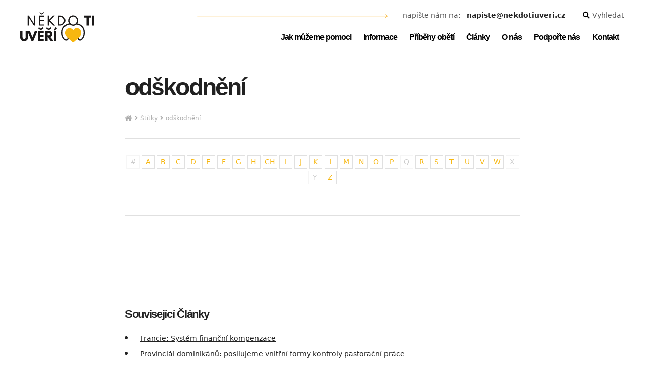

--- FILE ---
content_type: text/html
request_url: https://www.nekdotiuveri.cz/stitky/odskodneni
body_size: 4502
content:
<!DOCTYPE html> <html lang="cs"> <head> <meta charset="utf-8"/> <link href="https://www.nekdotiuveri.cz/css/3376b411ae881222ee4f68ce51b154fb.css?2418f230" rel="stylesheet" type="text/css"/> <title>odškodnění - Někdo Ti uvěří</title> <meta name="Keywords" content=""> <meta name="Description" content=""> <meta property="og:image" content="https://www.nekdotiuveri.cz/file/0c9e47900f9aae69cb0497168a7bca5c/86/n%C4%9Bkdotiuv%C4%9B%C5%99%C3%AD-fb-profil.png"> <meta property="og:image:width" content="350"> <meta property="og:image:height" content="350"> <meta property="og:title" content="odškodnění - Někdo Ti uvěří"> <meta property="og:site_name" content="Někdo Ti uvěří"> <meta name="apple-mobile-web-app-title" content="Nekdotiuveri.cz"> <meta name="author" content="NETservis s.r.o."/> <meta name="MobileOptimized" content="width"/> <meta name="HandheldFriendly" content="true"/> <meta name="viewport" content="width=device-width, initial-scale=1.0, user-scalable=yes"/> <script src="/scripts/jquery-3.2.1.min.js"></script> <link rel="icon" type="image/png" href="//www.nekdotiuveri.cz/file/b2ad0dbe88ef4f1d1129ede4ace76aa9/29/favicon/favicon.png"> <link rel="apple-touch-icon" type="image/png" href="//www.nekdotiuveri.cz/file/b2ad0dbe88ef4f1d1129ede4ace76aa9/29/favicon/favicon.png" /> <link rel="shortcut icon" type="image/png" href="//www.nekdotiuveri.cz/file/b2ad0dbe88ef4f1d1129ede4ace76aa9/29/favicon/favicon.png" /> <!-- Global site tag (gtag.js) - Google Analytics --> <script nonce='756aca52d556323ceabce1ef605178ae127da1a1' async src="https://www.googletagmanager.com/gtag/js?id=G-YBMBQQLYPK"></script> <script nonce='756aca52d556323ceabce1ef605178ae127da1a1' > window.dataLayer = window.dataLayer || []; function gtag(){dataLayer.push(arguments);} gtag('js', new Date()); gtag('config', 'G-YBMBQQLYPK'); </script> <meta name="robots" content="index,follow"> <link rel="preconnect" href="https://fonts.gstatic.com/" crossorigin> <link href="//fonts.googleapis.com/css?family=Open+Sans:300,400,400i,600,600i&subset=latin-ext" rel="stylesheet" type="text/css"/> </head> <body class="cs"> <div id="page"> <header role="banner"> <div class="section section--header"> <div class="header"> <div class="logo"> <a class="logo__link" href="/" title="Úvodní stránka" aria-label="Úvodní stránka"><img class="logo__img" src="/img/logo.svg" alt=""></a> </div> <div class="header__r"> <div class="topBar"> <div class="topBar__in"> <div class="topBar__item"><span class="topBar__desc">napište nám na:</span> <a class="topBar__email hover" href="&#x6d;&#x61;&#x69;&#x6c;&#x74;&#x6f;&#x3a;&#x6e;&#x61;&#x70;&#x69;&#x73;&#x74;&#x65;&#x40;&#x6e;&#x65;&#x6b;&#x64;&#x6f;&#x74;&#x69;&#x75;&#x76;&#x65;&#x72;&#x69;&#x2e;&#x63;&#x7a;">&#x6e;&#x61;&#x70;&#x69;&#x73;&#x74;&#x65;&#x40;&#x6e;&#x65;&#x6b;&#x64;&#x6f;&#x74;&#x69;&#x75;&#x76;&#x65;&#x72;&#x69;&#x2e;&#x63;&#x7a;</a></div> </div> <div class="search"> <button type="button" aria-label="Zobrazit vyhledávání" aria-controls="searchBox" class="topBtn topBtn--search hover" title="Zobrazit vyhledávání" id="searchButton"><i aria-hidden="true" class="fa fa-search"></i><span class="topBtn__text">Vyhledat</span></button> <div class="searchBox" id="searchBox"> <div class="searchBoxIn"> <div class="section section--search"> <form accesskey="s" class="search__form" action="/vyhledavani" id="search" method="get" role="search" aria-label="Vyhledávání"> <fieldset class="search__fieldset"> <input type="hidden" name="do-search" value="hledat" aria-hidden="true" /> <input name="q" id="searchField" aria-label="hledaný text" class="searchinput search__input" placeholder="hledaný text..." type="search" size="25" /> <button type="submit" class="search__btn" aria-label="Vyhledat"> <i class="fa fa-search"></i> </button> <button class="search__close" aria-hidden="true" id="searchClose" aria-label="Skrýt vyhledávání" type="button"> <svg class="search__closeIco" fill="#ffffff" height="24" viewBox="0 0 24 24" width="24" xmlns="http://www.w3.org/2000/svg"> <path d="M19 6.41L17.59 5 12 10.59 6.41 5 5 6.41 10.59 12 5 17.59 6.41 19 12 13.41 17.59 19 19 17.59 13.41 12z" /> </svg> </button> </fieldset> </form> </div> </div> </div> </div> </div> <nav class="topNav" role="navigation"> <ul class="nav nav--topNavLvl1"> <li class="nav__item nav__item--topNavLvl1 " id="li1"> <div class="nav__itemBox nav__itemBox--topNavLvl1"> <a class="nav__link nav__link--topNavLvl1" href="/jak-muzeme-pomoci"><span class="nav__linkText">Jak můžeme pomoci <!-- by Texy2! --></span></a> </div> <div class="submenu submenu--topNavLvl1"> </div> </li> <li class="nav__item nav__item--topNavLvl1 hasSubmenu" id="li19"> <div class="nav__itemBox nav__itemBox--topNavLvl1"> <a class="nav__link nav__link--topNavLvl1" href="/informace"><span class="nav__linkText">Informace</span></a> <button type="button" aria-label="Zobrazit další úroveň navigace" class="nav__openBtn SubmenuOnClick" data-idprefix="" data-pageid="19"></button> </div> <div class="submenu submenu--topNavLvl1"> <ul class="nav nav--topNavLvl2"> <li class="nav__item nav__item--topNavLvl2 " id="li3"> <div class="nav__itemBox nav__itemBox--topNavLvl2"> <a class="nav__link nav__link--topNavLvl2" href="/informace/pomahajici-organizace"><span class="nav__linkText">Pomáhající organizace</span></a> </div> <div class="submenu submenu--topNavLvl2"> </div> </li> </ul> </div> </li> <li class="nav__item nav__item--topNavLvl1 hasSubmenu" id="li2"> <div class="nav__itemBox nav__itemBox--topNavLvl1"> <a class="nav__link nav__link--topNavLvl1" href="/pribehy-obeti"><span class="nav__linkText">Příběhy obětí</span></a> <button type="button" aria-label="Zobrazit další úroveň navigace" class="nav__openBtn SubmenuOnClick" data-idprefix="" data-pageid="2"></button> </div> <div class="submenu submenu--topNavLvl1"> <ul class="nav nav--topNavLvl2"> <li class="nav__item nav__item--topNavLvl2 " id="li11"> <div class="nav__itemBox nav__itemBox--topNavLvl2"> <a class="nav__link nav__link--topNavLvl2" href="/pribehy-obeti/dospeli"><span class="nav__linkText">Dospělí</span></a> </div> <div class="submenu submenu--topNavLvl2"> </div> </li> <li class="nav__item nav__item--topNavLvl2 " id="li12"> <div class="nav__itemBox nav__itemBox--topNavLvl2"> <a class="nav__link nav__link--topNavLvl2" href="/pribehy-obeti/deti"><span class="nav__linkText">Děti</span></a> </div> <div class="submenu submenu--topNavLvl2"> </div> </li> <li class="nav__item nav__item--topNavLvl2 " id="li13"> <div class="nav__itemBox nav__itemBox--topNavLvl2"> <a class="nav__link nav__link--topNavLvl2" href="/pribehy-obeti/zasvecene-osoby"><span class="nav__linkText">Zasvěcené osoby</span></a> </div> <div class="submenu submenu--topNavLvl2"> </div> </li> </ul> </div> </li> <li class="nav__item nav__item--topNavLvl1 hasSubmenu" id="li4"> <div class="nav__itemBox nav__itemBox--topNavLvl1"> <a class="nav__link nav__link--topNavLvl1" href="/clanky"><span class="nav__linkText">Články</span></a> <button type="button" aria-label="Zobrazit další úroveň navigace" class="nav__openBtn SubmenuOnClick" data-idprefix="" data-pageid="4"></button> </div> <div class="submenu submenu--topNavLvl1"> <ul class="nav nav--topNavLvl2"> <li class="nav__item nav__item--topNavLvl2 " id="li9"> <div class="nav__itemBox nav__itemBox--topNavLvl2"> <a class="nav__link nav__link--topNavLvl2" href="/clanky/ceska-republika"><span class="nav__linkText">Česká republika</span></a> </div> <div class="submenu submenu--topNavLvl2"> </div> </li> <li class="nav__item nav__item--topNavLvl2 " id="li8"> <div class="nav__itemBox nav__itemBox--topNavLvl2"> <a class="nav__link nav__link--topNavLvl2" href="/clanky/zahranici"><span class="nav__linkText">Zahraničí</span></a> </div> <div class="submenu submenu--topNavLvl2"> </div> </li> <li class="nav__item nav__item--topNavLvl2 " id="li10"> <div class="nav__itemBox nav__itemBox--topNavLvl2"> <a class="nav__link nav__link--topNavLvl2" href="/clanky/texty-k-lepsimu-porozumeni"><span class="nav__linkText">Texty k lepšímu porozumění</span></a> </div> <div class="submenu submenu--topNavLvl2"> </div> </li> <li class="nav__item nav__item--topNavLvl2 " id="li14"> <div class="nav__itemBox nav__itemBox--topNavLvl2"> <a class="nav__link nav__link--topNavLvl2" href="/clanky/videa"><span class="nav__linkText">Videa</span></a> </div> <div class="submenu submenu--topNavLvl2"> </div> </li> <li class="nav__item nav__item--topNavLvl2 " id="li5"> <div class="nav__itemBox nav__itemBox--topNavLvl2"> <a class="nav__link nav__link--topNavLvl2" href="/clanky/cirkevni-dokumenty"><span class="nav__linkText">Církevní dokumenty</span></a> </div> <div class="submenu submenu--topNavLvl2"> </div> </li> </ul> </div> </li> <li class="nav__item nav__item--topNavLvl1 hasSubmenu" id="li6"> <div class="nav__itemBox nav__itemBox--topNavLvl1"> <a class="nav__link nav__link--topNavLvl1" href="/o-nas"><span class="nav__linkText">O nás</span></a> <button type="button" aria-label="Zobrazit další úroveň navigace" class="nav__openBtn SubmenuOnClick" data-idprefix="" data-pageid="6"></button> </div> <div class="submenu submenu--topNavLvl1"> <ul class="nav nav--topNavLvl2"> <li class="nav__item nav__item--topNavLvl2 " id="li15"> <div class="nav__itemBox nav__itemBox--topNavLvl2"> <a class="nav__link nav__link--topNavLvl2" href="/o-nas/tvare-spolku-nekdo-ti-uveri"><span class="nav__linkText">Na koho se můžete obrátit?</span></a> </div> <div class="submenu submenu--topNavLvl2"> </div> </li> <li class="nav__item nav__item--topNavLvl2 " id="li16"> <div class="nav__itemBox nav__itemBox--topNavLvl2"> <a class="nav__link nav__link--topNavLvl2" href="/o-nas/tiskove-zpravy"><span class="nav__linkText">Tiskové zprávy</span></a> </div> <div class="submenu submenu--topNavLvl2"> </div> </li> <li class="nav__item nav__item--topNavLvl2 " id="li17"> <div class="nav__itemBox nav__itemBox--topNavLvl2"> <a class="nav__link nav__link--topNavLvl2" href="/o-nas/vyrocni-zpravy"><span class="nav__linkText">Výroční zprávy</span></a> </div> <div class="submenu submenu--topNavLvl2"> </div> </li> <li class="nav__item nav__item--topNavLvl2 " id="li23"> <div class="nav__itemBox nav__itemBox--topNavLvl2"> <a class="nav__link nav__link--topNavLvl2" href="/o-nas/zpravy-nezavislych-komisi"><span class="nav__linkText">Zprávy nezávislých komisí</span></a> </div> <div class="submenu submenu--topNavLvl2"> </div> </li> <li class="nav__item nav__item--topNavLvl2 " id="li24"> <div class="nav__itemBox nav__itemBox--topNavLvl2"> <a class="nav__link nav__link--topNavLvl2" href="/o-nas/nasi-partneri"><span class="nav__linkText">Naši partneři</span></a> </div> <div class="submenu submenu--topNavLvl2"> </div> </li> </ul> </div> </li> <li class="nav__item nav__item--topNavLvl1 " id="li18"> <div class="nav__itemBox nav__itemBox--topNavLvl1"> <a class="nav__link nav__link--topNavLvl1" href="/podporte-nas"><span class="nav__linkText">Podpořte nás</span></a> </div> <div class="submenu submenu--topNavLvl1"> </div> </li> <li class="nav__item nav__item--topNavLvl1 " id="li7"> <div class="nav__itemBox nav__itemBox--topNavLvl1"> <a class="nav__link nav__link--topNavLvl1" href="/kontakt"><span class="nav__linkText">Kontakt</span></a> </div> <div class="submenu submenu--topNavLvl1"> </div> </li> </ul> </nav> </div> <button type="button" class="menuBtn" id="menuBtn" title="Navigace" aria-label="Zobrazit navigaci"><span><em></em></span></button> <nav class="respNav" role="navigation"> <div class="respNavIn"> <ul class="nav nav--respNavLvl1"> <li class="nav__item nav__item--respNavLvl1 " id="liresp1"> <div class="nav__itemBox nav__itemBox--respNavLvl1"> <a class="nav__link nav__link--respNavLvl1" href="/jak-muzeme-pomoci"><span class="nav__linkText">Jak můžeme pomoci</span></a> </div> <div class="submenu submenu--respNavLvl1"> </div> </li> <li class="nav__item nav__item--respNavLvl1 hasSubmenu" id="liresp19"> <div class="nav__itemBox nav__itemBox--respNavLvl1"> <a class="nav__link nav__link--respNavLvl1" href="/informace"><span class="nav__linkText">Informace</span></a> <button type="button" aria-label="Zobrazit další úroveň navigace" class="nav__openBtn SubmenuOnClick" data-idprefix="resp" data-pageid="19"></button> </div> <div class="submenu submenu--respNavLvl1"> <ul class="nav nav--respNavLvl2"> <li class="nav__item nav__item--respNavLvl2 " id="liresp3"> <div class="nav__itemBox nav__itemBox--respNavLvl2"> <a class="nav__link nav__link--respNavLvl2" href="/informace/pomahajici-organizace"><span class="nav__linkText">Pomáhající organizace</span></a> </div> <div class="submenu submenu--respNavLvl2"> </div> </li> </ul> </div> </li> <li class="nav__item nav__item--respNavLvl1 hasSubmenu" id="liresp2"> <div class="nav__itemBox nav__itemBox--respNavLvl1"> <a class="nav__link nav__link--respNavLvl1" href="/pribehy-obeti"><span class="nav__linkText">Příběhy obětí</span></a> <button type="button" aria-label="Zobrazit další úroveň navigace" class="nav__openBtn SubmenuOnClick" data-idprefix="resp" data-pageid="2"></button> </div> <div class="submenu submenu--respNavLvl1"> <ul class="nav nav--respNavLvl2"> <li class="nav__item nav__item--respNavLvl2 " id="liresp11"> <div class="nav__itemBox nav__itemBox--respNavLvl2"> <a class="nav__link nav__link--respNavLvl2" href="/pribehy-obeti/dospeli"><span class="nav__linkText">Dospělí</span></a> </div> <div class="submenu submenu--respNavLvl2"> </div> </li> <li class="nav__item nav__item--respNavLvl2 " id="liresp12"> <div class="nav__itemBox nav__itemBox--respNavLvl2"> <a class="nav__link nav__link--respNavLvl2" href="/pribehy-obeti/deti"><span class="nav__linkText">Děti</span></a> </div> <div class="submenu submenu--respNavLvl2"> </div> </li> <li class="nav__item nav__item--respNavLvl2 " id="liresp13"> <div class="nav__itemBox nav__itemBox--respNavLvl2"> <a class="nav__link nav__link--respNavLvl2" href="/pribehy-obeti/zasvecene-osoby"><span class="nav__linkText">Zasvěcené osoby</span></a> </div> <div class="submenu submenu--respNavLvl2"> </div> </li> </ul> </div> </li> <li class="nav__item nav__item--respNavLvl1 hasSubmenu" id="liresp4"> <div class="nav__itemBox nav__itemBox--respNavLvl1"> <a class="nav__link nav__link--respNavLvl1" href="/clanky"><span class="nav__linkText">Články</span></a> <button type="button" aria-label="Zobrazit další úroveň navigace" class="nav__openBtn SubmenuOnClick" data-idprefix="resp" data-pageid="4"></button> </div> <div class="submenu submenu--respNavLvl1"> <ul class="nav nav--respNavLvl2"> <li class="nav__item nav__item--respNavLvl2 " id="liresp9"> <div class="nav__itemBox nav__itemBox--respNavLvl2"> <a class="nav__link nav__link--respNavLvl2" href="/clanky/ceska-republika"><span class="nav__linkText">Česká republika</span></a> </div> <div class="submenu submenu--respNavLvl2"> </div> </li> <li class="nav__item nav__item--respNavLvl2 " id="liresp8"> <div class="nav__itemBox nav__itemBox--respNavLvl2"> <a class="nav__link nav__link--respNavLvl2" href="/clanky/zahranici"><span class="nav__linkText">Zahraničí</span></a> </div> <div class="submenu submenu--respNavLvl2"> </div> </li> <li class="nav__item nav__item--respNavLvl2 " id="liresp10"> <div class="nav__itemBox nav__itemBox--respNavLvl2"> <a class="nav__link nav__link--respNavLvl2" href="/clanky/texty-k-lepsimu-porozumeni"><span class="nav__linkText">Texty k lepšímu porozumění</span></a> </div> <div class="submenu submenu--respNavLvl2"> </div> </li> <li class="nav__item nav__item--respNavLvl2 " id="liresp14"> <div class="nav__itemBox nav__itemBox--respNavLvl2"> <a class="nav__link nav__link--respNavLvl2" href="/clanky/videa"><span class="nav__linkText">Videa</span></a> </div> <div class="submenu submenu--respNavLvl2"> </div> </li> <li class="nav__item nav__item--respNavLvl2 " id="liresp5"> <div class="nav__itemBox nav__itemBox--respNavLvl2"> <a class="nav__link nav__link--respNavLvl2" href="/clanky/cirkevni-dokumenty"><span class="nav__linkText">Církevní dokumenty</span></a> </div> <div class="submenu submenu--respNavLvl2"> </div> </li> </ul> </div> </li> <li class="nav__item nav__item--respNavLvl1 hasSubmenu" id="liresp6"> <div class="nav__itemBox nav__itemBox--respNavLvl1"> <a class="nav__link nav__link--respNavLvl1" href="/o-nas"><span class="nav__linkText">O nás</span></a> <button type="button" aria-label="Zobrazit další úroveň navigace" class="nav__openBtn SubmenuOnClick" data-idprefix="resp" data-pageid="6"></button> </div> <div class="submenu submenu--respNavLvl1"> <ul class="nav nav--respNavLvl2"> <li class="nav__item nav__item--respNavLvl2 " id="liresp15"> <div class="nav__itemBox nav__itemBox--respNavLvl2"> <a class="nav__link nav__link--respNavLvl2" href="/o-nas/tvare-spolku-nekdo-ti-uveri"><span class="nav__linkText">Na koho se můžete obrátit?</span></a> </div> <div class="submenu submenu--respNavLvl2"> </div> </li> <li class="nav__item nav__item--respNavLvl2 " id="liresp16"> <div class="nav__itemBox nav__itemBox--respNavLvl2"> <a class="nav__link nav__link--respNavLvl2" href="/o-nas/tiskove-zpravy"><span class="nav__linkText">Tiskové zprávy</span></a> </div> <div class="submenu submenu--respNavLvl2"> </div> </li> <li class="nav__item nav__item--respNavLvl2 " id="liresp17"> <div class="nav__itemBox nav__itemBox--respNavLvl2"> <a class="nav__link nav__link--respNavLvl2" href="/o-nas/vyrocni-zpravy"><span class="nav__linkText">Výroční zprávy</span></a> </div> <div class="submenu submenu--respNavLvl2"> </div> </li> <li class="nav__item nav__item--respNavLvl2 " id="liresp23"> <div class="nav__itemBox nav__itemBox--respNavLvl2"> <a class="nav__link nav__link--respNavLvl2" href="/o-nas/zpravy-nezavislych-komisi"><span class="nav__linkText">Zprávy nezávislých komisí</span></a> </div> <div class="submenu submenu--respNavLvl2"> </div> </li> <li class="nav__item nav__item--respNavLvl2 " id="liresp24"> <div class="nav__itemBox nav__itemBox--respNavLvl2"> <a class="nav__link nav__link--respNavLvl2" href="/o-nas/nasi-partneri"><span class="nav__linkText">Naši partneři</span></a> </div> <div class="submenu submenu--respNavLvl2"> </div> </li> </ul> </div> </li> <li class="nav__item nav__item--respNavLvl1 " id="liresp18"> <div class="nav__itemBox nav__itemBox--respNavLvl1"> <a class="nav__link nav__link--respNavLvl1" href="/podporte-nas"><span class="nav__linkText">Podpořte nás</span></a> </div> <div class="submenu submenu--respNavLvl1"> </div> </li> <li class="nav__item nav__item--respNavLvl1 " id="liresp7"> <div class="nav__itemBox nav__itemBox--respNavLvl1"> <a class="nav__link nav__link--respNavLvl1" href="/kontakt"><span class="nav__linkText">Kontakt</span></a> </div> <div class="submenu submenu--respNavLvl1"> </div> </li> </ul> </div> </nav> <div id="dark"></div> </div> </div> </header> <main> <section> <div class="section"> <div class="columns"> <div class="midCol"> <div class="content" id="content"> <h1>odškodnění</h1> <nav class="breadCrumbs" aria-label="Drobečková navigace"> <ul class="breadCrumbs__ul"> <li class="breadCrumbs__item"><a href="/" title="Hlavní stránka" aria-label="Hlavní stránka" class="breadCrumbs__link"><i class="fa fa-home" aria-hidden="true"></i></a></li> <li class="breadCrumbs__item"><i class="fa fa-angle-right breadCrumbs__sep" aria-hidden="true"></i> <a href="/stitky" >Štítky</a></li> <li class="breadCrumbs__item"><i class="fa fa-angle-right breadCrumbs__sep" aria-hidden="true"></i> <a href="/stitky/odskodneni" aria-label="Aktuální stránka" aria-current="page">odškodnění</a></li> </ul> </nav> <div class="abcd"> <span>#</span> <a href="/stitky?letter=A">A</a> <a href="/stitky?letter=B">B</a> <a href="/stitky?letter=C">C</a> <a href="/stitky?letter=D">D</a> <a href="/stitky?letter=E">E</a> <a href="/stitky?letter=F">F</a> <a href="/stitky?letter=G">G</a> <a href="/stitky?letter=H">H</a> <a href="/stitky?letter=CH">CH</a> <a href="/stitky?letter=I">I</a> <a href="/stitky?letter=J">J</a> <a href="/stitky?letter=K">K</a> <a href="/stitky?letter=L">L</a> <a href="/stitky?letter=M">M</a> <a href="/stitky?letter=N">N</a> <a href="/stitky?letter=O" class="aktivni">O</a> <a href="/stitky?letter=P">P</a> <span>Q</span> <a href="/stitky?letter=R">R</a> <a href="/stitky?letter=S">S</a> <a href="/stitky?letter=T">T</a> <a href="/stitky?letter=U">U</a> <a href="/stitky?letter=V">V</a> <a href="/stitky?letter=W">W</a> <span>X</span> <span>Y</span> <a href="/stitky?letter=Z">Z</a> </div> <hr> <div class="articleBody"> </div> <hr> <h3>Související Články</h3><ul><li><a href="/clanky/francie-system-financni-kompenzace">Francie: Systém finanční kompenzace</a></li><li><a href="/clanky/provincial-dominikanu-posilujeme-vnitrni-formy-kontroly-pastoracni-prace">Provinciál dominikánů: posilujeme vnitřní formy kontroly pastorační práce </a></li><li><a href="/clanky/zahranici/hans-zollner-naslouchat-je-potreba-nejen-usima-ale-i-srdcem">Hans Zollner: Naslouchat je potřeba nejen ušima, ale i srdcem</a></li><li><a href="/clanky/mohucska-dieceze-392-identifikovanych-pachatelu-a-657-obeti-sexualniho-zneuzivani-od-roku-1945">Mohučská diecéze: 392 identifikovaných pachatelů a 657 obětí sexuálního zneužívání od roku 1945 </a></li><li><a href="/clanky/stephan-burger-jsem-z-toho-ohromen">Stephan Burger: Jsem z toho ohromen</a></li><li><a href="/clanky/promluva-svateho-otce-frantiska-clenum-papezske-komise-pro-ochranu-nezletilych">Promluva svatého otce Františka členům papežské komise pro ochranu nezletilých</a></li><li><a href="/clanky/osoby-na-odpovednych-pozicich-jsou-pretizene">Osoby na odpovědných pozicích jsou přetížené</a></li><li><a href="/clanky/zahranici/jak-je-to-s-odpovednosti-za-sexualni-zneuzivani-nezletilych-pravnik-identifikuje-klicove-vyzvy-a-rizika">Jak je to s odpovědností za sexuální zneužívání nezletilých? Právník identifikuje klíčové výzvy a rizika</a></li><li><a href="/clanky/zahranici/spravedlnost-ma-prichazet-pred-odpustenim">&quot;Spravedlnost má přicházet před odpuštěním&quot;</a></li><li><a href="/clanky/spanelska-cirkev-vyplati-odskodneni-za-sexualni-zneuzivani">Španělská církev vyplatí odškodnění za sexuální zneužívání</a></li><li><a href="/clanky/deti-knezi-neviditelny-zastup-utajovanych-a-prehlizenych">Děti kněží: „Neviditelný zástup utajovaných a přehlížených“ </a></li></ul> <div class="socIco"> <a title="Sdílet stránku na Facebook" target="_blank" href="http://www.facebook.com/sharer/sharer.php?u=https://www.nekdotiuveri.cz/stitky/odskodneni"><span class="hidden">Sdílet stránku na Facebook</span><i aria-hidden="true" class="fab fa-facebook-f"></i></a> <a title="Sdílet stránku na Twitter" target="_blank" href="https://twitter.com/share?url=https://www.nekdotiuveri.cz/stitky/odskodneni"><span class="hidden">Sdílet stránku na Twitter</span><i aria-hidden="true" class="fab fa-twitter"></i></a> </div><!-- /.socIco --> </div> </div> <div class="leftCol" role="complementary"> <nav class="menu"> </nav> </div> </div> </div> </section> </main> <footer> <div class="section section--footer"> <div class="footer"> <div class="footer__cont"> <h4 style="text-align: justify;"><strong>Někdo Ti uvěří, z.s.</strong></h4> <p style="text-align: justify;">IČ 09611282</p> <p style="text-align: justify;">Karmelitská 379/18, Praha 1 - Malá Strana, 118 00</p> <p style="text-align: justify;">&nbsp;</p> <p style="text-align: justify;">&nbsp;</p> <p style="text-align: justify;">&nbsp;<a href="https://www.facebook.com/NekdoTiuveri/?ref=page_internal&amp;locale=cs_CZ%2F" target="_blank"><img src="/file/4059dabb1978ea5d3214a1cb9b3fb7ee/136/logo fb3.png" style="width: 40px; height: 40px; margin-left: 10px; margin-right: 10px;" /></a></p> <p style="text-align: justify;"><meta charset="UTF-8" />Spolek sdružuje osoby usilující o naplňování vize církví a společnosti, které citlivě vnímají a rozumí problematice zneužívání v náboženském prostředí, s maximálním úsilím se mu snaží předcházet a jeho případným obětem pomáhají k uzdravení i obnovení jejich autonomie a lidské důstojnosti.</p> </div> </div> <div class="footerBottom"> <div class="userFooter">Copyright 2026 by Někdo Ti uvěří, z. s. All rights reserved.</div> <div class="wbrFooter">Administraci zajišťuje <a href="http://www.webredakce.cz/" title="Redakční systém"><span>redakční systém</span></a> společnosti <a href="http://www.netservis.cz" title="Webdesign and webhosting: NETservis, s.r.o. - prezentace, www stránky, design, flash, internet"><span>NETservis s.r.o.</span></a> </div> </div> </div> </footer> </div> <!-- /#page --> <script src="//www.nekdotiuveri.cz/minifyjs/da3224505da9121bb6143e57d878c781.js"></script> <script src="//www.nekdotiuveri.cz/minifyjs/d356b4c51ffa6545e63382e1d9d75fd6.js?confirmMessage=Opravdu chcete tento příspěvek nahlásit jako závadný?"></script> <script type="text/javascript" src="//www.nekdotiuveri.cz/minifyjs/fa1da41f13b609a0c7ca47ade25ba7bd.js?searchurl=/vyhledavani&searchbuttontext=Zobrazit další výsledky"></script> <script src="//www.nekdotiuveri.cz/minifyjs/af153435e4d5d3b15f9cfaa2c73d389d.js?noplacemessage=Nemůžeme zobrazit nejbližší pobočku."></script> </body> </html> 

--- FILE ---
content_type: image/svg+xml
request_url: https://www.nekdotiuveri.cz/img/bg3.svg
body_size: 341
content:
<?xml version="1.0" encoding="utf-8"?>
<!-- Generator: Adobe Illustrator 15.0.2, SVG Export Plug-In . SVG Version: 6.00 Build 0)  -->
<!DOCTYPE svg PUBLIC "-//W3C//DTD SVG 1.1//EN" "http://www.w3.org/Graphics/SVG/1.1/DTD/svg11.dtd">
<svg version="1.1" id="Vrstva_1" xmlns="http://www.w3.org/2000/svg" xmlns:xlink="http://www.w3.org/1999/xlink" x="0px" y="0px"
	 width="1371.945px" height="451.184px" viewBox="44.963 170.283 1371.945 451.184"
	 enable-background="new 44.963 170.283 1371.945 451.184" xml:space="preserve">
<path id="bg3" fill="#F4EFEA" d="M47.623,621.308c0,0-6.003-226.689,0.027-233.154c53.168-56.965,145.038-69.452,144.344-121.963
	c-0.771-58.41,9.518-112.444,97.403-81.822c87.887,30.622,92.912-59.642,201.861,19.06c81.82,59.109,301.927,102.631,431.711,0.051
	c129.785-102.581,174.498,193.994,361.891,95.783c52.658-27.598,96.34-12.339,131.825,23.759
	c0.521,40.536-0.035,298.445-0.035,298.445L47.623,621.308z"/>
</svg>


--- FILE ---
content_type: image/svg+xml
request_url: https://www.nekdotiuveri.cz/img/sipka.svg
body_size: 22
content:
<svg xmlns="http://www.w3.org/2000/svg" width="378.703" height="9.406" viewBox="0 0 378.703 9.406">
  <g id="fluidní_šipka" data-name="fluidní šipka" transform="translate(-286 -30.297)">
    <line id="Line_1" data-name="Line 1" x1="378" transform="translate(286 35)" fill="none" stroke="#f7b735" stroke-width="1"/>
    <line id="Line_2" data-name="Line 2" x2="5" y2="4" transform="translate(659 31)" fill="none" stroke="#f7b735" stroke-linecap="round" stroke-width="1"/>
    <line id="Line_3" data-name="Line 3" y1="4" x2="5" transform="translate(659 35)" fill="none" stroke="#f7b735" stroke-linecap="round" stroke-width="1"/>
  </g>
</svg>
